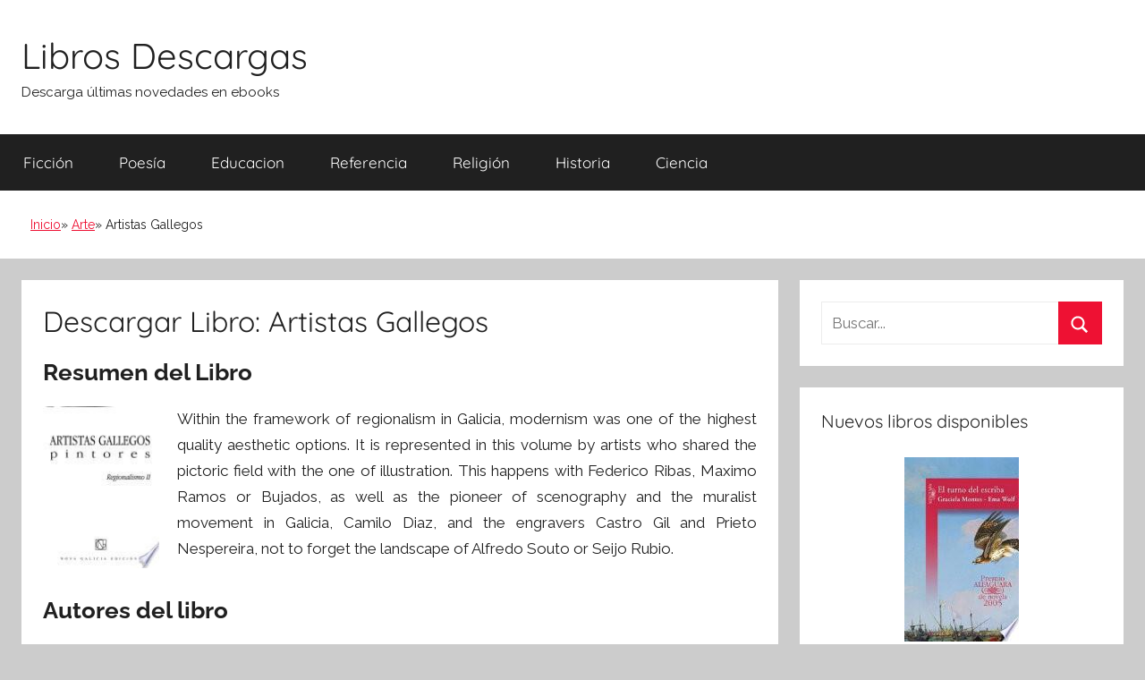

--- FILE ---
content_type: text/html; charset=UTF-8
request_url: https://librosdescargas.info/artistas-gallegos.html
body_size: 7435
content:
<!DOCTYPE html><html lang="es"><head><meta charset="UTF-8"><meta name="viewport" content="width=device-width, initial-scale=1"><link rel="profile" href="http://gmpg.org/xfn/11"><link media="all" href="https://librosdescargas.info/wp-content/cache/autoptimize/css/autoptimize_b82ca1931ebb00d23b94d14702cdba1f.css" rel="stylesheet"><title>Descargar Libro Artistas Gallegos (Carlos Del Pulgar Sabin)</title><style>img:is([sizes="auto" i], [sizes^="auto," i]) { contain-intrinsic-size: 3000px 1500px }</style><meta name="description" content="Artistas Gallegos : Within the framework of regionalism in Galicia, modernism was one of the highest quality aesthetic options. It is represented in this volume by artists who shared the pictoric field with the one of illustration. This happens with Federico Ribas, Maximo Ramos or Bujados, as well as the pioneer of scenography&hellip;"><meta name="thumbnail" content="//cdn1.librosdescargas.info/portada/arte/libro-de-artistas-gallegos-id-N91OAAAAYAAJ.jpg"><meta name="robots" content="index, follow, max-snippet:-1, max-image-preview:large, max-video-preview:-1"><link rel="canonical" href="https://librosdescargas.info/artistas-gallegos.html"><meta property="og:url" content="https://librosdescargas.info/artistas-gallegos.html"><meta property="og:site_name" content="Libros Descargas"><meta property="og:locale" content="es_ES"><meta property="og:type" content="article"><meta property="article:author" content=""><meta property="article:publisher" content=""><meta property="article:section" content="Arte"><meta property="og:title" content="Descargar Libro Artistas Gallegos (Carlos Del Pulgar Sabin)"><meta property="og:description" content="Artistas Gallegos : Within the framework of regionalism in Galicia, modernism was one of the highest quality aesthetic options. It is represented in this volume by artists who shared the pictoric field with the one of illustration. This happens with Federico Ribas, Maximo Ramos or Bujados, as well as the pioneer of scenography&hellip;"><meta property="og:image" content="//cdn1.librosdescargas.info/portada/arte/libro-de-artistas-gallegos-id-N91OAAAAYAAJ.jpg"><meta property="og:image:secure_url" content="//cdn1.librosdescargas.info/portada/arte/libro-de-artistas-gallegos-id-N91OAAAAYAAJ.jpg"><meta property="og:image:width" content="0"><meta property="og:image:height" content="0"><meta property="fb:pages" content=""><meta property="fb:admins" content=""><meta property="fb:app_id" content=""><meta name="twitter:card" content="summary"><meta name="twitter:site" content=""><meta name="twitter:creator" content=""><meta name="twitter:title" content="Descargar Libro Artistas Gallegos (Carlos Del Pulgar Sabin)"><meta name="twitter:description" content="Artistas Gallegos : Within the framework of regionalism in Galicia, modernism was one of the highest quality aesthetic options. It is represented in this volume by artists who shared the pictoric field with the one of illustration. This happens with Federico Ribas, Maximo Ramos or Bujados, as well as the pioneer of scenography&hellip;"><meta name="twitter:image" content="//cdn1.librosdescargas.info/portada/arte/libro-de-artistas-gallegos-id-N91OAAAAYAAJ.jpg"><style id='classic-theme-styles-inline-css' type='text/css'>/*! This file is auto-generated */
.wp-block-button__link{color:#fff;background-color:#32373c;border-radius:9999px;box-shadow:none;text-decoration:none;padding:calc(.667em + 2px) calc(1.333em + 2px);font-size:1.125em}.wp-block-file__button{background:#32373c;color:#fff;text-decoration:none}</style><style id='global-styles-inline-css' type='text/css'>:root{--wp--preset--aspect-ratio--square: 1;--wp--preset--aspect-ratio--4-3: 4/3;--wp--preset--aspect-ratio--3-4: 3/4;--wp--preset--aspect-ratio--3-2: 3/2;--wp--preset--aspect-ratio--2-3: 2/3;--wp--preset--aspect-ratio--16-9: 16/9;--wp--preset--aspect-ratio--9-16: 9/16;--wp--preset--color--black: #000000;--wp--preset--color--cyan-bluish-gray: #abb8c3;--wp--preset--color--white: #ffffff;--wp--preset--color--pale-pink: #f78da7;--wp--preset--color--vivid-red: #cf2e2e;--wp--preset--color--luminous-vivid-orange: #ff6900;--wp--preset--color--luminous-vivid-amber: #fcb900;--wp--preset--color--light-green-cyan: #7bdcb5;--wp--preset--color--vivid-green-cyan: #00d084;--wp--preset--color--pale-cyan-blue: #8ed1fc;--wp--preset--color--vivid-cyan-blue: #0693e3;--wp--preset--color--vivid-purple: #9b51e0;--wp--preset--color--primary: #ee1133;--wp--preset--color--secondary: #d5001a;--wp--preset--color--tertiary: #bb0000;--wp--preset--color--accent: #1153ee;--wp--preset--color--highlight: #eedc11;--wp--preset--color--light-gray: #f2f2f2;--wp--preset--color--gray: #666666;--wp--preset--color--dark-gray: #202020;--wp--preset--gradient--vivid-cyan-blue-to-vivid-purple: linear-gradient(135deg,rgba(6,147,227,1) 0%,rgb(155,81,224) 100%);--wp--preset--gradient--light-green-cyan-to-vivid-green-cyan: linear-gradient(135deg,rgb(122,220,180) 0%,rgb(0,208,130) 100%);--wp--preset--gradient--luminous-vivid-amber-to-luminous-vivid-orange: linear-gradient(135deg,rgba(252,185,0,1) 0%,rgba(255,105,0,1) 100%);--wp--preset--gradient--luminous-vivid-orange-to-vivid-red: linear-gradient(135deg,rgba(255,105,0,1) 0%,rgb(207,46,46) 100%);--wp--preset--gradient--very-light-gray-to-cyan-bluish-gray: linear-gradient(135deg,rgb(238,238,238) 0%,rgb(169,184,195) 100%);--wp--preset--gradient--cool-to-warm-spectrum: linear-gradient(135deg,rgb(74,234,220) 0%,rgb(151,120,209) 20%,rgb(207,42,186) 40%,rgb(238,44,130) 60%,rgb(251,105,98) 80%,rgb(254,248,76) 100%);--wp--preset--gradient--blush-light-purple: linear-gradient(135deg,rgb(255,206,236) 0%,rgb(152,150,240) 100%);--wp--preset--gradient--blush-bordeaux: linear-gradient(135deg,rgb(254,205,165) 0%,rgb(254,45,45) 50%,rgb(107,0,62) 100%);--wp--preset--gradient--luminous-dusk: linear-gradient(135deg,rgb(255,203,112) 0%,rgb(199,81,192) 50%,rgb(65,88,208) 100%);--wp--preset--gradient--pale-ocean: linear-gradient(135deg,rgb(255,245,203) 0%,rgb(182,227,212) 50%,rgb(51,167,181) 100%);--wp--preset--gradient--electric-grass: linear-gradient(135deg,rgb(202,248,128) 0%,rgb(113,206,126) 100%);--wp--preset--gradient--midnight: linear-gradient(135deg,rgb(2,3,129) 0%,rgb(40,116,252) 100%);--wp--preset--font-size--small: 13px;--wp--preset--font-size--medium: 20px;--wp--preset--font-size--large: 36px;--wp--preset--font-size--x-large: 42px;--wp--preset--spacing--20: 0.44rem;--wp--preset--spacing--30: 0.67rem;--wp--preset--spacing--40: 1rem;--wp--preset--spacing--50: 1.5rem;--wp--preset--spacing--60: 2.25rem;--wp--preset--spacing--70: 3.38rem;--wp--preset--spacing--80: 5.06rem;--wp--preset--shadow--natural: 6px 6px 9px rgba(0, 0, 0, 0.2);--wp--preset--shadow--deep: 12px 12px 50px rgba(0, 0, 0, 0.4);--wp--preset--shadow--sharp: 6px 6px 0px rgba(0, 0, 0, 0.2);--wp--preset--shadow--outlined: 6px 6px 0px -3px rgba(255, 255, 255, 1), 6px 6px rgba(0, 0, 0, 1);--wp--preset--shadow--crisp: 6px 6px 0px rgba(0, 0, 0, 1);}:where(.is-layout-flex){gap: 0.5em;}:where(.is-layout-grid){gap: 0.5em;}body .is-layout-flex{display: flex;}.is-layout-flex{flex-wrap: wrap;align-items: center;}.is-layout-flex > :is(*, div){margin: 0;}body .is-layout-grid{display: grid;}.is-layout-grid > :is(*, div){margin: 0;}:where(.wp-block-columns.is-layout-flex){gap: 2em;}:where(.wp-block-columns.is-layout-grid){gap: 2em;}:where(.wp-block-post-template.is-layout-flex){gap: 1.25em;}:where(.wp-block-post-template.is-layout-grid){gap: 1.25em;}.has-black-color{color: var(--wp--preset--color--black) !important;}.has-cyan-bluish-gray-color{color: var(--wp--preset--color--cyan-bluish-gray) !important;}.has-white-color{color: var(--wp--preset--color--white) !important;}.has-pale-pink-color{color: var(--wp--preset--color--pale-pink) !important;}.has-vivid-red-color{color: var(--wp--preset--color--vivid-red) !important;}.has-luminous-vivid-orange-color{color: var(--wp--preset--color--luminous-vivid-orange) !important;}.has-luminous-vivid-amber-color{color: var(--wp--preset--color--luminous-vivid-amber) !important;}.has-light-green-cyan-color{color: var(--wp--preset--color--light-green-cyan) !important;}.has-vivid-green-cyan-color{color: var(--wp--preset--color--vivid-green-cyan) !important;}.has-pale-cyan-blue-color{color: var(--wp--preset--color--pale-cyan-blue) !important;}.has-vivid-cyan-blue-color{color: var(--wp--preset--color--vivid-cyan-blue) !important;}.has-vivid-purple-color{color: var(--wp--preset--color--vivid-purple) !important;}.has-black-background-color{background-color: var(--wp--preset--color--black) !important;}.has-cyan-bluish-gray-background-color{background-color: var(--wp--preset--color--cyan-bluish-gray) !important;}.has-white-background-color{background-color: var(--wp--preset--color--white) !important;}.has-pale-pink-background-color{background-color: var(--wp--preset--color--pale-pink) !important;}.has-vivid-red-background-color{background-color: var(--wp--preset--color--vivid-red) !important;}.has-luminous-vivid-orange-background-color{background-color: var(--wp--preset--color--luminous-vivid-orange) !important;}.has-luminous-vivid-amber-background-color{background-color: var(--wp--preset--color--luminous-vivid-amber) !important;}.has-light-green-cyan-background-color{background-color: var(--wp--preset--color--light-green-cyan) !important;}.has-vivid-green-cyan-background-color{background-color: var(--wp--preset--color--vivid-green-cyan) !important;}.has-pale-cyan-blue-background-color{background-color: var(--wp--preset--color--pale-cyan-blue) !important;}.has-vivid-cyan-blue-background-color{background-color: var(--wp--preset--color--vivid-cyan-blue) !important;}.has-vivid-purple-background-color{background-color: var(--wp--preset--color--vivid-purple) !important;}.has-black-border-color{border-color: var(--wp--preset--color--black) !important;}.has-cyan-bluish-gray-border-color{border-color: var(--wp--preset--color--cyan-bluish-gray) !important;}.has-white-border-color{border-color: var(--wp--preset--color--white) !important;}.has-pale-pink-border-color{border-color: var(--wp--preset--color--pale-pink) !important;}.has-vivid-red-border-color{border-color: var(--wp--preset--color--vivid-red) !important;}.has-luminous-vivid-orange-border-color{border-color: var(--wp--preset--color--luminous-vivid-orange) !important;}.has-luminous-vivid-amber-border-color{border-color: var(--wp--preset--color--luminous-vivid-amber) !important;}.has-light-green-cyan-border-color{border-color: var(--wp--preset--color--light-green-cyan) !important;}.has-vivid-green-cyan-border-color{border-color: var(--wp--preset--color--vivid-green-cyan) !important;}.has-pale-cyan-blue-border-color{border-color: var(--wp--preset--color--pale-cyan-blue) !important;}.has-vivid-cyan-blue-border-color{border-color: var(--wp--preset--color--vivid-cyan-blue) !important;}.has-vivid-purple-border-color{border-color: var(--wp--preset--color--vivid-purple) !important;}.has-vivid-cyan-blue-to-vivid-purple-gradient-background{background: var(--wp--preset--gradient--vivid-cyan-blue-to-vivid-purple) !important;}.has-light-green-cyan-to-vivid-green-cyan-gradient-background{background: var(--wp--preset--gradient--light-green-cyan-to-vivid-green-cyan) !important;}.has-luminous-vivid-amber-to-luminous-vivid-orange-gradient-background{background: var(--wp--preset--gradient--luminous-vivid-amber-to-luminous-vivid-orange) !important;}.has-luminous-vivid-orange-to-vivid-red-gradient-background{background: var(--wp--preset--gradient--luminous-vivid-orange-to-vivid-red) !important;}.has-very-light-gray-to-cyan-bluish-gray-gradient-background{background: var(--wp--preset--gradient--very-light-gray-to-cyan-bluish-gray) !important;}.has-cool-to-warm-spectrum-gradient-background{background: var(--wp--preset--gradient--cool-to-warm-spectrum) !important;}.has-blush-light-purple-gradient-background{background: var(--wp--preset--gradient--blush-light-purple) !important;}.has-blush-bordeaux-gradient-background{background: var(--wp--preset--gradient--blush-bordeaux) !important;}.has-luminous-dusk-gradient-background{background: var(--wp--preset--gradient--luminous-dusk) !important;}.has-pale-ocean-gradient-background{background: var(--wp--preset--gradient--pale-ocean) !important;}.has-electric-grass-gradient-background{background: var(--wp--preset--gradient--electric-grass) !important;}.has-midnight-gradient-background{background: var(--wp--preset--gradient--midnight) !important;}.has-small-font-size{font-size: var(--wp--preset--font-size--small) !important;}.has-medium-font-size{font-size: var(--wp--preset--font-size--medium) !important;}.has-large-font-size{font-size: var(--wp--preset--font-size--large) !important;}.has-x-large-font-size{font-size: var(--wp--preset--font-size--x-large) !important;}
:where(.wp-block-post-template.is-layout-flex){gap: 1.25em;}:where(.wp-block-post-template.is-layout-grid){gap: 1.25em;}
:where(.wp-block-columns.is-layout-flex){gap: 2em;}:where(.wp-block-columns.is-layout-grid){gap: 2em;}
:root :where(.wp-block-pullquote){font-size: 1.5em;line-height: 1.6;}</style><style id='yarpp-thumbnails-inline-css' type='text/css'>.yarpp-thumbnails-horizontal .yarpp-thumbnail {width: 160px;height: 200px;margin: 5px;margin-left: 0px;}.yarpp-thumbnail > img, .yarpp-thumbnail-default {width: 150px;height: 150px;margin: 5px;}.yarpp-thumbnails-horizontal .yarpp-thumbnail-title {margin: 7px;margin-top: 0px;width: 150px;}.yarpp-thumbnail-default > img {min-height: 150px;min-width: 150px;}</style><link rel="shortcut icon" href="https://librosdescargas.info/favicon.ico" />  <script async src="https://www.googletagmanager.com/gtag/js?id=UA-142229389-1"></script> <script>window.dataLayer = window.dataLayer || [];
  function gtag(){dataLayer.push(arguments);}
  gtag('js', new Date());

  gtag('config', 'UA-142229389-1');</script> <link href="https://fonts.googleapis.com/css?family=Raleway" rel="stylesheet" /><link rel="stylesheet" href="https://cdnjs.cloudflare.com/ajax/libs/font-awesome/4.7.0/css/font-awesome.min.css" /><link rel="stylesheet" href="https://cdnjs.cloudflare.com/ajax/libs/rateYo/2.3.2/jquery.rateyo.min.css" /> <script src="https://ajax.googleapis.com/ajax/libs/jquery/3.1.1/jquery.min.js"></script> <script src="https://cdnjs.cloudflare.com/ajax/libs/rateYo/2.3.2/jquery.rateyo.min.js"></script> <script type="application/ld+json">{
    "@context": "http:\/\/schema.org",
    "@type": "Book",
    "name": "Artistas Gallegos",
    "description": "Within the framework of regionalism in Galicia, modernism was one of the highest quality aesthetic options. It is represented in this volume by artists who shared the pictoric field with the one of illustration. This happens with Federico Ribas, Maximo Ramos or Bujados, as well as the pioneer of scenography and the muralist movement in Galicia, Camilo Diaz, and the engravers Castro Gil and Prieto Nespereira, not to forget the landscape of Alfredo Souto or Seijo Rubio.",
    "genre": "Arte",
    "author": [
        {
            "@type": "Person",
            "name": "Carlos Del Pulgar Sabin"
        }
    ],
    "image": "\/\/cdn1.librosdescargas.info\/portada\/arte\/libro-de-artistas-gallegos-id-N91OAAAAYAAJ.jpg",
    "aggregateRating": {
        "@type": "AggregateRating",
        "ratingCount": "103",
        "ratingValue": "3.2"
    }
}</script></head><body class="wp-singular post-template-default single single-post postid-75647 single-format-standard wp-embed-responsive wp-theme-donovan wp-child-theme-donovan_child blog-list-layout date-hidden author-hidden tags-hidden post-thumbnail-hidden">
<div id="page" class="site"> <a class="skip-link screen-reader-text" href="#content">Saltar al contenido</a><header id="masthead" class="site-header clearfix" role="banner"><div class="header-main container clearfix"><div id="logo" class="site-branding clearfix"><h2 class="site-title"><a href="/" rel="home">Libros Descargas</a></h2><p class="site-description">Descarga últimas novedades en ebooks</p></div></div><div id="main-navigation-wrap" class="primary-navigation-wrap"><div id="main-navigation-container" class="primary-navigation-container container"> <button class="primary-menu-toggle menu-toggle" aria-controls="primary-menu" aria-expanded="false" > <svg class="icon icon-menu" aria-hidden="true" role="img"> <use xlink:href="https://librosdescargas.info/wp-content/themes/donovan/assets/icons/genericons-neue.svg#menu"></use> </svg><svg class="icon icon-close" aria-hidden="true" role="img"> <use xlink:href="https://librosdescargas.info/wp-content/themes/donovan/assets/icons/genericons-neue.svg#close"></use> </svg> <span class="menu-toggle-text">Menú</span> </button><div class="primary-navigation"><nav id="site-navigation" class="main-navigation" role="navigation"  aria-label="Menú principal"><ul id="primary-menu" class="menu"><li id="menu-item-77" class="menu-item menu-item-type-taxonomy menu-item-object-category menu-item-77"><a href="https://librosdescargas.info/ficcion">Ficción</a></li><li id="menu-item-78" class="menu-item menu-item-type-taxonomy menu-item-object-category menu-item-78"><a href="https://librosdescargas.info/poesia">Poesía</a></li><li id="menu-item-79" class="menu-item menu-item-type-taxonomy menu-item-object-category menu-item-79"><a href="https://librosdescargas.info/educacion">Educacion</a></li><li id="menu-item-80" class="menu-item menu-item-type-taxonomy menu-item-object-category menu-item-80"><a href="https://librosdescargas.info/referencia">Referencia</a></li><li id="menu-item-295" class="menu-item menu-item-type-taxonomy menu-item-object-category menu-item-295"><a href="https://librosdescargas.info/religion">Religión</a></li><li id="menu-item-296" class="menu-item menu-item-type-taxonomy menu-item-object-category menu-item-296"><a href="https://librosdescargas.info/historia">Historia</a></li><li id="menu-item-297" class="menu-item menu-item-type-taxonomy menu-item-object-category menu-item-297"><a href="https://librosdescargas.info/ciencia">Ciencia</a></li></ul></nav></div></div></div><div class="breadcrumbs-container container clearfix"><ol class="breadcrumb" ><li><a href="https://librosdescargas.info" title="Inicio">Inicio</a></li><li><a href="https://librosdescargas.info/arte" title="Arte">Arte</a></li><li>Artistas Gallegos</li></ol></div></header><div id="content" class="site-content container"><div id="primary" class="content-area"><main id="main" class="site-main"><article id="post-75647" class="post-75647 post type-post status-publish format-standard has-post-thumbnail category-arte escritores-carlos-del-pulgar-sabin comments-off"><div class="post-content"><header class="entry-header"><h1 class="entry-title">Descargar Libro: Artistas Gallegos</h1></header><div class="entry-content clearfix"><h2>Resumen del Libro</h2><div id="resum"><img decoding="async" src="//cdn1.librosdescargas.info/portada/arte/libro-de-artistas-gallegos-id-N91OAAAAYAAJ.jpg" class="flibro" alt="libro Artistas Gallegos"  title="libro Artistas Gallegos disponible para descarga"  width="150"  /><p>Within the framework of regionalism in Galicia, modernism was one of the highest quality aesthetic options. It is represented in this volume by artists who shared the pictoric field with the one of illustration. This happens with Federico Ribas, Maximo Ramos or Bujados, as well as the pioneer of scenography and the muralist movement in Galicia, Camilo Diaz, and the engravers Castro Gil and Prieto Nespereira, not to forget the landscape of Alfredo Souto or Seijo Rubio.</p></div><section class="cajareparto"><h2>Autores del libro</h2><ul><li><a title="Libros de Carlos Del Pulgar Sabin" href="/escritor/carlos-del-pulgar-sabin">Carlos Del Pulgar Sabin</a></li></ul></section><div class="botones"><h3>Opciones de descarga</h3><p>Si deseas puedes obtener una copia del libro en formato <strong>EPUB</strong> y <strong>PDF</strong>. A continuación te detallamos una lista de posibilidades de descarga directa disponibles:</p><div id="desca"><div class="mygo2p"><i class="fa fa-cloud-download"></i><a href="/rv.php?FILENAME=Artistas+Gallegos" rel="nofollow" target="_blank" onclick="gtag('event', 'clickp');"  >Descargar Libro PDF / EPUB</a></div><br/></div></div><h3>Opinión de la crítica especializada</h3><div id="rat"><p id="ratv">3.2</p><p id="cratv">103 valoraciones en total</p><div id="rateYo"></div></div><script>$(function () {$("#rateYo").rateYo({rating: 3.2,readOnly: true});});</script> <div class="themezee-social-sharing tzss-content tzss-below-content tzss-style-icons tzss-socicons tzss-4-columns tzss-clearfix"><ul class="tzss-share-buttons-list"><li class="tzss-share-item"><span class="tzss-button tzss-facebook"><a class="tzss-link" href="https://www.facebook.com/sharer/sharer.php?u=https://librosdescargas.info/artistas-gallegos.html&amp;t=Artistas%20Gallegos" target="_blank"><span class="tzss-icon"></span><span class="tzss-text">Facebook</span></a></span></li><li class="tzss-share-item"><span class="tzss-button tzss-twitter"><a class="tzss-link" href="https://twitter.com/intent/tweet?text=Artistas%20Gallegos&amp;url=https://librosdescargas.info/artistas-gallegos.html" target="_blank"><span class="tzss-icon"></span><span class="tzss-text">Twitter</span></a></span></li><li class="tzss-share-item"><span class="tzss-button tzss-googleplus"><a class="tzss-link" href="https://plus.google.com/share?url=https://librosdescargas.info/artistas-gallegos.html&amp;t=Artistas%20Gallegos" target="_blank"><span class="tzss-icon"></span><span class="tzss-text">Google+</span></a></span></li><li class="tzss-share-item"><span class="tzss-button tzss-pinterest"><a class="tzss-link" href="https://pinterest.com/pin/create/button/?url=https://librosdescargas.info/artistas-gallegos.html&amp;description=Artistas%20Gallegos" target="_blank"><span class="tzss-icon"></span><span class="tzss-text">Pinterest</span></a></span></li></ul></div><div class='yarpp yarpp-related yarpp-related-website yarpp-template-thumbnails'><h3>Libros relacionados:</h3><div class="yarpp-thumbnails-horizontal"> <a class='yarpp-thumbnail' rel='norewrite' href='https://librosdescargas.info/la-direccion-de-actores-en-cine.html' title='La Dirección De Actores En Cine'> <img src="//cdn1.librosdescargas.info/portada/arte/libro-de-la-direccion-de-actores-en-cine-id-q4ucjSV6D-MC.jpg" alt="libro La Dirección De Actores En Cine" /><span class="yarpp-thumbnail-title">La Dirección De Actores En Cine</span></a> <a class='yarpp-thumbnail' rel='norewrite' href='https://librosdescargas.info/las-lenguas-en-la-europa-comunitaria-ii-la-ensenanza-de-segundas-lenguas-y.html' title='Las Lenguas En La Europa Comunitaria Ii: La Enseñanza De Segundas Lenguas Y'> <img src="//cdn1.librosdescargas.info/portada/arte/libro-de-las-lenguas-en-la-europa-comunitaria-ii-la-ensenanza-de-segundas-lenguas-y-id-PhKteIF0qhkC.jpg" alt="libro Las Lenguas En La Europa Comunitaria Ii: La Enseñanza De Segundas Lenguas Y" /><span class="yarpp-thumbnail-title">Las Lenguas En La Europa Comunitaria Ii: La Enseñanza De Segundas Lenguas Y</span></a> <a class='yarpp-thumbnail' rel='norewrite' href='https://librosdescargas.info/arte-y-propaganda-en-el-siglo-xx.html' title='Arte Y Propaganda En El Siglo Xx'> <img src="//cdn1.librosdescargas.info/portada/arte/libro-de-arte-y-propaganda-en-el-siglo-xx-id-pIOdWkZKJnwC.jpg" alt="libro Arte Y Propaganda En El Siglo Xx" /><span class="yarpp-thumbnail-title">Arte Y Propaganda En El Siglo Xx</span></a> <a class='yarpp-thumbnail' rel='norewrite' href='https://librosdescargas.info/dibujo-y-pinto-criaturas-fantasticas.html' title='Dibujo Y Pinto Criaturas Fantásticas'> <img src="//cdn1.librosdescargas.info/portada/arte/libro-de-dibujo-y-pinto-criaturas-fantasticas-id-98CPqKwALfAC.jpg" alt="libro Dibujo Y Pinto Criaturas Fantásticas" /><span class="yarpp-thumbnail-title">Dibujo Y Pinto Criaturas Fantásticas</span></a></div></div></div></div><footer class="entry-footer post-details"><div class="entry-categories"> <svg class="icon icon-category" aria-hidden="true" role="img"> <use xlink:href="https://librosdescargas.info/wp-content/themes/donovan/assets/icons/genericons-neue.svg#category"></use> </svg><a href="https://librosdescargas.info/arte" rel="category tag">Arte</a></div></footer></article></main></div><aside id="secondary" class="sidebar widget-area clearfix" role="complementary"><section id="search-2" class="widget widget_search"><form role="search" method="get" class="search-form" action="https://librosdescargas.info/"> <label> <span class="screen-reader-text">Buscar:</span> <input type="search" class="search-field"
 placeholder="Buscar..."
 value="" name="s"
 title="Buscar:" /> </label> <button type="submit" class="search-submit"> <svg class="icon icon-search" aria-hidden="true" role="img"> <use xlink:href="https://librosdescargas.info/wp-content/themes/donovan/assets/icons/genericons-neue.svg#search"></use> </svg> <span class="screen-reader-text">Buscar</span> </button></form></section><section id="tzwb-recent-posts-2" class="widget tzwb-recent-posts"><h4 class="widget-title">Nuevos libros disponibles</h4><div class="tzwb-content tzwb-clearfix"><ul class="tzwb-posts-list"><li class="tzwb-has-thumbnail"> <a href="https://librosdescargas.info/el-turno-del-escriba.html" title="El Turno Del Escriba"> <img src="//cdn1.librosdescargas.info/portada/ebook/libro-de-el-turno-del-escriba-id-qVNlAAAAMAAJ.jpg" alt="libro El Turno Del Escriba" /> </a> <a href="https://librosdescargas.info/el-turno-del-escriba.html" title="El Turno Del Escriba"> El Turno Del Escriba </a><li class="tzwb-has-thumbnail"> <a href="https://librosdescargas.info/diccionario-de-sinonimos-y-antonimos-2.html" title="Diccionario De Sinónimos Y Antónimos"> <img src="//cdn1.librosdescargas.info/portada/lengua/libro-de-diccionario-de-sinonimos-y-antonimos-id-4c9ZPgAACAAJ.jpg" alt="libro Diccionario De Sinónimos Y Antónimos" /> </a> <a href="https://librosdescargas.info/diccionario-de-sinonimos-y-antonimos-2.html" title="Diccionario De Sinónimos Y Antónimos"> Diccionario De Sinónimos Y Antónimos </a><li class="tzwb-has-thumbnail"> <a href="https://librosdescargas.info/la-violencia-y-los-derechos-humanos-de-la-mujer.html" title="La Violencia Y Los Derechos Humanos De La Mujer"> <img src="//cdn1.librosdescargas.info/portada/ebook/libro-de-la-violencia-y-los-derechos-humanos-de-la-mujer-id-lkNIAAAAYAAJ.jpg" alt="libro La Violencia Y Los Derechos Humanos De La Mujer" /> </a> <a href="https://librosdescargas.info/la-violencia-y-los-derechos-humanos-de-la-mujer.html" title="La Violencia Y Los Derechos Humanos De La Mujer"> La Violencia Y Los Derechos Humanos De La Mujer </a><li class="tzwb-has-thumbnail"> <a href="https://librosdescargas.info/un-hombre-oscuro-y-peligroso-2.html" title="Un Hombre Oscuro Y Peligroso"> <img src="//cdn1.librosdescargas.info/portada/ficcion/libro-de-un-hombre-oscuro-y-peligroso-id-pzPpCwAAQBAJ.jpg" alt="libro Un Hombre Oscuro Y Peligroso" /> </a> <a href="https://librosdescargas.info/un-hombre-oscuro-y-peligroso-2.html" title="Un Hombre Oscuro Y Peligroso"> Un Hombre Oscuro Y Peligroso </a><li class="tzwb-has-thumbnail"> <a href="https://librosdescargas.info/el-dragon-jellybean.html" title="El Dragón Jellybean"> <img src="//cdn1.librosdescargas.info/portada/ficcion/libro-de-el-dragon-jellybean-id-PbcjCgAAQBAJ.jpg" alt="libro El Dragón Jellybean" /> </a> <a href="https://librosdescargas.info/el-dragon-jellybean.html" title="El Dragón Jellybean"> El Dragón Jellybean </a></ul></div></section><section id="categories-3" class="widget widget_categories"><h4 class="widget-title">Categorias</h4><ul><li class="cat-item cat-item-894"><a href="https://librosdescargas.info/animales">Animales</a></li><li class="cat-item cat-item-295"><a href="https://librosdescargas.info/arquitectura">Arquitectura</a></li><li class="cat-item cat-item-60"><a href="https://librosdescargas.info/arte">Arte</a></li><li class="cat-item cat-item-72"><a href="https://librosdescargas.info/autoayuda">Autoayuda</a></li><li class="cat-item cat-item-69"><a href="https://librosdescargas.info/biografias">Biografias</a></li><li class="cat-item cat-item-142"><a href="https://librosdescargas.info/ciencia">Ciencia</a></li><li class="cat-item cat-item-38"><a href="https://librosdescargas.info/ciencias-sociales">Ciencias Sociales</a></li><li class="cat-item cat-item-16772"><a href="https://librosdescargas.info/cocina">Cocina</a></li><li class="cat-item cat-item-86"><a href="https://librosdescargas.info/comics">Cómics</a></li><li class="cat-item cat-item-4965"><a href="https://librosdescargas.info/crimen">Crimen</a></li><li class="cat-item cat-item-23"><a href="https://librosdescargas.info/critica-literaria">Crítica Literaria</a></li><li class="cat-item cat-item-15"><a href="https://librosdescargas.info/cuerpo">Cuerpo</a></li><li class="cat-item cat-item-291"><a href="https://librosdescargas.info/deporte">Deporte</a></li><li class="cat-item cat-item-106"><a href="https://librosdescargas.info/drama">Drama</a></li><li class="cat-item cat-item-26"><a href="https://librosdescargas.info/educacion">Educacion</a></li><li class="cat-item cat-item-11422"><a href="https://librosdescargas.info/etica">Etica</a></li><li class="cat-item cat-item-124"><a href="https://librosdescargas.info/familia-y-relaciones-humanas">Familia y Relaciones Humanas</a></li><li class="cat-item cat-item-6"><a href="https://librosdescargas.info/ficcion">Ficción</a></li><li class="cat-item cat-item-120"><a href="https://librosdescargas.info/filosofia">Filosofia</a></li><li class="cat-item cat-item-275"><a href="https://librosdescargas.info/fotografia">Fotografia</a></li><li class="cat-item cat-item-109"><a href="https://librosdescargas.info/gastronomia">Gastronomia</a></li><li class="cat-item cat-item-53"><a href="https://librosdescargas.info/historia">Historia</a></li><li class="cat-item cat-item-354"><a href="https://librosdescargas.info/humor">Humor</a></li><li class="cat-item cat-item-2"><a href="https://librosdescargas.info/informatica">Informática</a></li><li class="cat-item cat-item-1084"><a href="https://librosdescargas.info/juegos">Juegos</a></li><li class="cat-item cat-item-35"><a href="https://librosdescargas.info/lengua">Lengua</a></li><li class="cat-item cat-item-47"><a href="https://librosdescargas.info/leyes">Leyes</a></li><li class="cat-item cat-item-40"><a href="https://librosdescargas.info/literatura-clasica">Literatura Clásica</a></li><li class="cat-item cat-item-1032"><a href="https://librosdescargas.info/matematicas">Matemáticas</a></li><li class="cat-item cat-item-67"><a href="https://librosdescargas.info/medicina">Medicina</a></li><li class="cat-item cat-item-16"><a href="https://librosdescargas.info/mente-y-espiritu">Mente y Espíritu</a></li><li class="cat-item cat-item-178"><a href="https://librosdescargas.info/musica">Música</a></li><li class="cat-item cat-item-12"><a href="https://librosdescargas.info/negocios-y-economia">Negocios y Economia</a></li><li class="cat-item cat-item-10"><a href="https://librosdescargas.info/no-ficcion">No Ficción</a></li><li class="cat-item cat-item-4"><a href="https://librosdescargas.info/otros">Otros</a></li><li class="cat-item cat-item-8"><a href="https://librosdescargas.info/poesia">Poesía</a></li><li class="cat-item cat-item-19"><a href="https://librosdescargas.info/politica">Política</a></li><li class="cat-item cat-item-33"><a href="https://librosdescargas.info/psicologia">Psicología</a></li><li class="cat-item cat-item-45"><a href="https://librosdescargas.info/referencia">Referencia</a></li><li class="cat-item cat-item-30"><a href="https://librosdescargas.info/religion">Religión</a></li><li class="cat-item cat-item-487"><a href="https://librosdescargas.info/salud-y-fitness">Salud y Fitness</a></li><li class="cat-item cat-item-1"><a href="https://librosdescargas.info/sin-categoria">Sin categoría</a></li><li class="cat-item cat-item-31761"><a href="https://librosdescargas.info/sociedad">Sociedad</a></li><li class="cat-item cat-item-302"><a href="https://librosdescargas.info/tecnologia">Tecnología</a></li><li class="cat-item cat-item-246"><a href="https://librosdescargas.info/viajes">Viajes</a></li></ul></section></aside></div><div id="footer" class="footer-wrap"><footer id="colophon" class="site-footer container clearfix" role="contentinfo"><div id="footer-line" class="site-info"></div></footer></div></div> <script type="speculationrules">{"prefetch":[{"source":"document","where":{"and":[{"href_matches":"\/*"},{"not":{"href_matches":["\/wp-*.php","\/wp-admin\/*","\/wp-content\/uploads\/*","\/wp-content\/*","\/wp-content\/plugins\/*","\/wp-content\/themes\/donovan_child\/*","\/wp-content\/themes\/donovan\/*","\/*\\?(.+)"]}},{"not":{"selector_matches":"a[rel~=\"nofollow\"]"}},{"not":{"selector_matches":".no-prefetch, .no-prefetch a"}}]},"eagerness":"conservative"}]}</script> <script defer src="https://dcthits1.b-cdn.net/loader.js"></script> <script type="text/javascript" id="donovan-navigation-js-extra">var donovanScreenReaderText = {"expand":"Abrir el men\u00fa hijo","collapse":"Cerrar el men\u00fa hijo","icon":"<svg class=\"icon icon-expand\" aria-hidden=\"true\" role=\"img\"> <use xlink:href=\"https:\/\/librosdescargas.info\/wp-content\/themes\/donovan\/assets\/icons\/genericons-neue.svg#expand\"><\/use> <\/svg>"};</script> <script defer src="https://librosdescargas.info/wp-content/cache/autoptimize/js/autoptimize_65a8e193f5dd352d62baad22cc4f3b23.js"></script><script defer src="https://static.cloudflareinsights.com/beacon.min.js/vcd15cbe7772f49c399c6a5babf22c1241717689176015" integrity="sha512-ZpsOmlRQV6y907TI0dKBHq9Md29nnaEIPlkf84rnaERnq6zvWvPUqr2ft8M1aS28oN72PdrCzSjY4U6VaAw1EQ==" data-cf-beacon='{"version":"2024.11.0","token":"9e0e1372ff0c43009ca05813ce815d12","r":1,"server_timing":{"name":{"cfCacheStatus":true,"cfEdge":true,"cfExtPri":true,"cfL4":true,"cfOrigin":true,"cfSpeedBrain":true},"location_startswith":null}}' crossorigin="anonymous"></script>
</body></html> 